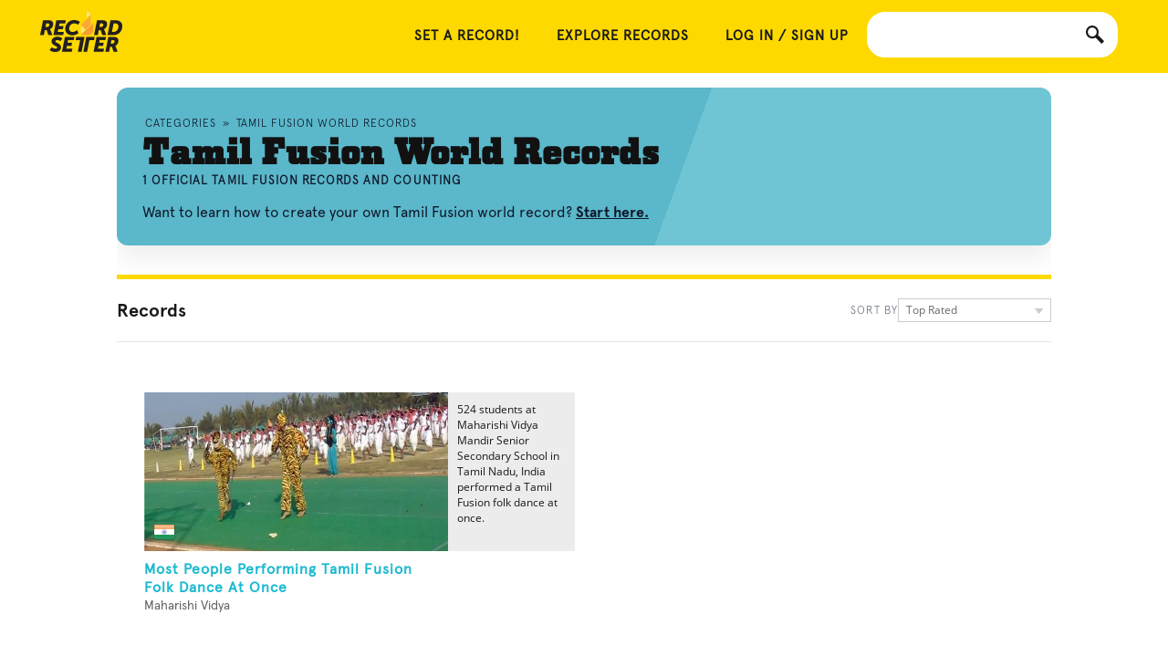

--- FILE ---
content_type: text/html; charset=utf-8
request_url: https://recordsetter.com/tamil-fusion-world-records
body_size: 10927
content:

<!DOCTYPE html>

<html itemscope itemtype="http://schema.org/CollectionPage" lang="en">


<head prefix="og: http://ogp.me/ns# fb: http://ogp.me/ns/fb# recordsetter: http://ogp.me/ns/fb/recordsetter#">
    <meta name="viewport" content="width=device-width, initial-scale=1.0">

    <meta charset="utf-8">
    <title>Tamil Fusion World Records</title>
    











<link rel="search" type="application/opensearchdescription+xml" href="https://recordsetter.com/OpenSearch.xml" title="RecordSetter World Record Search">
<link rel="shortcut icon" href="/favicon.ico">



            <link type="text/css" rel="stylesheet" href="https://recordsetter.com/cassette.axd/stylesheet/608e2e7e5f110fc946478260a9e23074f912daed/_css/other">
            <link type="text/css" rel="stylesheet" href="https://recordsetter.com/cassette.axd/stylesheet/4cd4afadb7c65787579aa651f2d648ec544bb084/_css/resp">
            <link type="text/css" rel="stylesheet" href="https://recordsetter.com/cassette.axd/stylesheet/ffe90ae20d9fbf96deebaee3d0e65b943821fc14/_css/resp-imported">
            <link type="text/css" rel="stylesheet" href="https://recordsetter.com/cassette.axd/stylesheet/76f14262a4ee30b4fb36b54a80dbb357bd1c2017/_css/browse">
            <link type="text/css" rel="stylesheet" href="https://recordsetter.com/cassette.axd/stylesheet/76b6ba8d79c64d979034f868f74390ce3d406e9a/_css/account">
            <script src="https://recordsetter.com/cassette.axd/script/cf33abeab0dd06315886cc298e329880b6e81592/_javascript/resp" type="a1d9739ce0266b6278f8694b-text/javascript"></script>


<meta name="application-name" content="RecordSetter">
<meta name="msapplication-TileColor" content=" #009900">
<meta name="msapplication-square70x70logo" content="/site-static/rack/favicon-70.png">
<meta name="msapplication-square150x150logo" content="/site-static/rack/favicon-150.png">
<meta name="msapplication-wide310x150logo" content="/site-static/rack/widelogo-ie.png">
<meta name="msapplication-square310x310logo" content="/site-static/rack/favicon-310.png">

<link rel="apple-touch-icon" href="/site-static/rack/favicon-60.png">
<link rel="apple-touch-icon" sizes="76x76" href="/site-static/rack/favicon-76.png">
<link rel="apple-touch-icon" sizes="120x120" href="/site-static/rack/favicon-120.png">
<link rel="apple-touch-icon" sizes="152x152" href="/site-static/rack/favicon-152.png">
    
    
    <link rel="canonical" href="https://recordsetter.com/tamil-fusion-world-records" />

        <meta property="og:image" content="https://storage.googleapis.com/urdbmedia/40a60f4f-420e-40dd-85c5-a3ef4e223d32_XHwGi_MMLks_lg.jpg" />

    <meta property="og:site_name" content="RecordSetter" />
    <meta property="fb:app_id" content="60281665859" />
    <meta property="og:url" content="https://recordsetter.com/tamil-fusion-world-records" />
    <meta property="og:title" content="Tamil Fusion World Records" />
    <meta property="og:description" content="Explore Tamil Fusion world records, videos, and top challenges on RecordSetter. Learn how to set your own record." />

    <meta property="og:type" content="recordsetter:tag" />
    <meta property="recordsetter:number_of_records" content="1" />


    <meta name="description" content="Explore Tamil Fusion world records, videos, and top challenges on RecordSetter. Learn how to set your own record.">
    <style type="text/css">
        .tags {
            --tag-yellow: #fdd900;
            --tag-ink: #111;
            --tag-muted: #6b7280;
            --tag-line: #e5e5e5;
        }

        .tags .tagHeaders {
            background: linear-gradient(110deg, #5bb7ca 60%, #70c5d4 60%);
            border: none;
            border-radius: 12px;
            padding: 30px 28px 24px;
            margin: 16px 0 24px;
            box-shadow: 0 12px 30px rgba(0, 0, 0, 0.08);
        }

        .breadcrumbholder {
            padding: 0 0 12px 0;
            clear: left;
        }

        #breadcrumbs {
            font-size: 12px;
            letter-spacing: 0.08em;
            text-transform: uppercase;
            line-height: 18px;
            color: #0f172a;
            list-style: none;
            margin: 0;
            padding: 0;
            font-family: Apercu-Light, Arial, sans-serif;
        }

        #breadcrumbs li {
            display: inline;
        }

        #breadcrumbs li a {
            color: #0f172a;
            text-decoration: none;
        }

        #breadcrumbs li a:hover {
            text-decoration: underline;
        }

        .video-item-content h2, .video-item-content h3 {
            color: #fff;
        }

        .searchfooter {
            padding: 10px 10px 10px 10px;
            margin: 10px 10px 10px 10px;
            text-transform: uppercase;
            text-align: center;
        }

            .searchfooter span.disabledlink {
                margin: 0 5px;
            }

            .searchfooter a {
                margin: 0 5px;
            }

        .tagbrowser {
            margin: 0 !important;
            /*width: auto !important;*/
            padding-top: 8px;
        }

        .container_12 .grid_12 {
            width: auto;
        }

        .reveal-modal {
            visibility: hidden;
        }

        .video-item-bg {
            background-image: url('/site-static/bgStripe2.png');
            background-size: cover;
            background-position: center;
        }

        .tag-hero {
            padding: 0;
            margin-bottom: 0;
            border-bottom: none;
            display: grid;
            gap: 12px;
        }

        .tag-hero h1 {
            margin: 0;
            font-family: LTCSquareFaceW00-Regular, "Times New Roman", Times, serif;
            font-size: 40px;
            letter-spacing: 1px;
            font-weight: 700;
            color: var(--tag-ink);
        }

        .tag-eyebrow {
            font-size: 13px;
            font-weight: 600;
            letter-spacing: 0.08em;
            text-transform: uppercase;
            color: #0f172a;
            font-family: Apercu-Light, Arial, sans-serif;
        }

        .tag-description {
            font-size: 17px;
            line-height: 1.6;
            color: #111;
            max-width: 720px;
            font-family: Apercu-Regular, Arial, sans-serif;
        }

        .tag-description p {
            margin: 0 0 8px 0;
        }

        .tag-description a {
            color: var(--tag-ink);
        }

        .tag-cta-inline {
            font-size: 16px;
            line-height: 1.6;
            color: #0f172a;
            font-family: Apercu-Regular, Arial, sans-serif;
        }

        .tag-cta-inline a {
            color: #0f172a;
            font-weight: 700;
            text-decoration: underline;
            font-family: Apercu-Bold, Arial, sans-serif;
        }

        .tag-subtext {
            font-size: 14px;
            color: var(--tag-muted);
            margin-top: 4px;
            font-family: Apercu-Regular, Arial, sans-serif;
        }

        .tag-subtext a {
            color: var(--tag-ink);
            text-decoration: underline;
        }

        .tag-featured {
            margin-top: 16px;
            padding-top: 16px;
            border-top: 1px solid rgba(17, 24, 39, 0.08);
        }

        .tag-featured-label {
            font-size: 12px;
            font-weight: 700;
            text-transform: uppercase;
            letter-spacing: 0.08em;
            color: #0f172a;
            margin-bottom: 8px;
            font-family: Apercu-Bold, Arial, sans-serif;
        }

        .tag-pills,
        .tag-relationships {
            display: flex;
            flex-wrap: wrap;
            gap: 8px;
            margin: 0;
        }

        .tag-hero .tag-pill,
        .relatedtags .tag-pill {
            display: inline-flex;
            align-items: center;
            padding: 8px 14px;
            border-radius: 6px;
            background: var(--tag-yellow) !important;
            border: 1px solid #f0cc00 !important;
            color: #111 !important;
            text-decoration: none;
            font-weight: 700;
            font-size: 13px;
            transition: background 120ms ease, border 120ms ease, transform 120ms ease;
            font-family: Apercu-Bold, Arial, sans-serif;
        }

        .tag-hero .tag-pill:hover,
        .relatedtags .tag-pill:hover {
            background: #f1c40f !important;
            border-color: #e0b800 !important;
            transform: translateY(-1px);
        }

        .section-label {
            font-size: 12px;
            font-weight: 700;
            letter-spacing: 0.08em;
            text-transform: uppercase;
            color: #0f172a;
            margin-bottom: 10px;
            font-family: Apercu-Bold, Arial, sans-serif;
        }

        .relatedtags {
            margin-bottom: 20px;
            padding: 0;
            background: transparent;
            border: none;
        }

        .relatedtags .tag-relationships {
            margin: 0;
        }

        .category-results-header {
            display: flex;
            justify-content: space-between;
            align-items: center;
            margin: 0 0 18px;
            padding: 12px 0;
            border-top: 5px solid var(--tag-yellow);
            border-bottom: 1px solid var(--tag-line);
            border-radius: 0;
            background: transparent;
            box-shadow: none;
            text-transform: none;
        }

        .category-results-header h2 {
            font-size: 20px;
            font-weight: 700;
            color: var(--tag-ink);
            text-transform: none;
            margin: 0;
            font-family: Apercu-Bold, Arial, sans-serif;
        }

        .category-results-header .optionspanel {
            display: flex;
            align-items: center;
            gap: 10px;
            margin: 0;
            float: none;
        }

        .category-results-header .sort-label {
            font-size: 12px;
            text-transform: uppercase;
            letter-spacing: 0.08em;
            color: var(--tag-muted);
            font-family: Apercu-Light, Arial, sans-serif;
        }

        .category-results-header .sort-dropdown {
            width: 150px;
            margin: 0;
        }

        @media (max-width: 720px) {
            .tags {
                padding: 0 12px;
            }

            .tagHeaders {
                padding: 20px 18px;
                border-radius: 18px;
            }

            .tag-hero h1 {
                font-size: 28px;
            }

            .tag-cta-inline {
                font-size: 15px;
            }

            .category-results-header {
                flex-direction: column;
                align-items: flex-start;
                gap: 12px;
            }

            .category-results-header .optionspanel {
                width: 100%;
                justify-content: space-between;
            }
        }

    </style>
    

    <link rel="preconnect" href="https://www.gravatar.com">
    <link rel="preconnect" href="https://themes.googleusercontent.com">
    <link rel="preconnect" href="https://www.google-analytics.com">
    <link rel="preconnect" href="https://i2.wp.com">

    <style>
        @font-face {
            font-family: 'Apercu';
            src: url('/site-static/fonts/Apercu.woff') format('woff'), url('/site-static/fonts/Apercu.woff2') format('woff2'), url('/site-static/fonts/Apercu.ttf') format('truetype');
            font-display: swap; /* This line ensures text remains visible during font loading */
        }

        @font-face {
            font-family: 'LTCSquareFaceW00-Regular';
            src: url('/site-static/fonts/LTCSquareFaceW00-Regular.woff') format('woff'), url('/site-static/fonts/LTCSquareFaceW00-Regular.woff2') format('woff2'), url('/site-static/fonts/LTCSquareFaceW00-Regular.ttf') format('truetype');
            font-display: swap; /* This line ensures text remains visible during font loading */
        }


        /* Add any other CSS rules you need here */
    </style>
    <script type="a1d9739ce0266b6278f8694b-text/javascript">var login = { fbLogin: "unknown" }; var initFunctions = [];</script>

    <link rel="stylesheet" href="/site-static/pro.fontawesome.com_releases_v5.10.0_css_all.css"
          >

<script data-cfasync="false" nonce="e04de4f5-cb16-45c8-b3e1-c1c66360d69d">try{(function(w,d){!function(j,k,l,m){if(j.zaraz)console.error("zaraz is loaded twice");else{j[l]=j[l]||{};j[l].executed=[];j.zaraz={deferred:[],listeners:[]};j.zaraz._v="5874";j.zaraz._n="e04de4f5-cb16-45c8-b3e1-c1c66360d69d";j.zaraz.q=[];j.zaraz._f=function(n){return async function(){var o=Array.prototype.slice.call(arguments);j.zaraz.q.push({m:n,a:o})}};for(const p of["track","set","debug"])j.zaraz[p]=j.zaraz._f(p);j.zaraz.init=()=>{var q=k.getElementsByTagName(m)[0],r=k.createElement(m),s=k.getElementsByTagName("title")[0];s&&(j[l].t=k.getElementsByTagName("title")[0].text);j[l].x=Math.random();j[l].w=j.screen.width;j[l].h=j.screen.height;j[l].j=j.innerHeight;j[l].e=j.innerWidth;j[l].l=j.location.href;j[l].r=k.referrer;j[l].k=j.screen.colorDepth;j[l].n=k.characterSet;j[l].o=(new Date).getTimezoneOffset();if(j.dataLayer)for(const t of Object.entries(Object.entries(dataLayer).reduce((u,v)=>({...u[1],...v[1]}),{})))zaraz.set(t[0],t[1],{scope:"page"});j[l].q=[];for(;j.zaraz.q.length;){const w=j.zaraz.q.shift();j[l].q.push(w)}r.defer=!0;for(const x of[localStorage,sessionStorage])Object.keys(x||{}).filter(z=>z.startsWith("_zaraz_")).forEach(y=>{try{j[l]["z_"+y.slice(7)]=JSON.parse(x.getItem(y))}catch{j[l]["z_"+y.slice(7)]=x.getItem(y)}});r.referrerPolicy="origin";r.src="/cdn-cgi/zaraz/s.js?z="+btoa(encodeURIComponent(JSON.stringify(j[l])));q.parentNode.insertBefore(r,q)};["complete","interactive"].includes(k.readyState)?zaraz.init():j.addEventListener("DOMContentLoaded",zaraz.init)}}(w,d,"zarazData","script");window.zaraz._p=async d$=>new Promise(ea=>{if(d$){d$.e&&d$.e.forEach(eb=>{try{const ec=d.querySelector("script[nonce]"),ed=ec?.nonce||ec?.getAttribute("nonce"),ee=d.createElement("script");ed&&(ee.nonce=ed);ee.innerHTML=eb;ee.onload=()=>{d.head.removeChild(ee)};d.head.appendChild(ee)}catch(ef){console.error(`Error executing script: ${eb}\n`,ef)}});Promise.allSettled((d$.f||[]).map(eg=>fetch(eg[0],eg[1])))}ea()});zaraz._p({"e":["(function(w,d){})(window,document)"]});})(window,document)}catch(e){throw fetch("/cdn-cgi/zaraz/t"),e;};</script></head>
<body>
    
    <header>
    
    <div class="inner main-container-wider">
        <a href="/" id="logo">&nbsp;</a>
        
        
        <div id="search-box-container">
            <a href="javascript:void(0);" id="search" data-icon="s" title="Search All World Records - RecordSetter"></a>
            <input id="search-box" type="text">
        </div>
        <div id="userControlBar">
                <div id="nav-container" style="padding-top: 10px">
        <a href="javascript:void(0);" id="nav-button" data-icon="m">&nbsp;</a>
        <nav role="navigation">
            <a href="/submit">SET A RECORD!</a>
            
            <a href="/">Explore Records</a>
            
            <a href="https://recordsetter.com/register?ReturnUrl=/tamil-fusion-world-records">Log in / Sign Up</a>
        </nav>
    </div>

            
        </div>
        
    </div>

</header>
    <section id="main" style="padding-bottom:0">
        <div class="container_12" id="mainContent" style="margin-top: 0px;">
            


<div class="main-container">
    <div class="tags">
        <div class="tagHeaders">

            

    <div class="breadcrumbholder">
            <ol id="breadcrumbs" itemscope itemtype="https://schema.org/BreadcrumbList">
                

                        <li itemscope itemprop="itemListElement" itemtype="https://schema.org/ListItem">
                            <a style="z-index: 999; padding: 10px 3px 10px 3px" href="/world-records/" itemprop="item"><span itemprop="name">Categories</span></a>
                                 &raquo;
                            <meta itemprop="position" content="1" />

                        </li>
                        <li itemscope itemprop="itemListElement" itemtype="https://schema.org/ListItem">
                            <a style="z-index: 999; padding: 10px 3px 10px 3px" href="/tamil-fusion-world-records" itemprop="item"><span itemprop="name">Tamil Fusion World Records</span></a>
                            <meta itemprop="position" content="2" />

                        </li>
            </ol>
    </div>


            <div class="tag-hero">
                <h1>Tamil Fusion World Records</h1>
                <div class="tag-eyebrow">1 official Tamil Fusion records and counting</div>


                <div class="tag-cta-inline">
                    Want to learn how to create your own Tamil Fusion world record?
                    <a href="/set-a-record">Start here.</a>
                </div>
                

            </div>
        </div><!-- .tagHeaders -->

        <div class="grid_12 tagbrowser">
            <div class="headerbox category-results-header">
                <h2>Records</h2>
                <div class="optionspanel">
                    <div class="sort-label">Sort by</div>
                    <div class="whitedropdown sort-dropdown">
                        <div>

                            Top Rated
                        </div>
                        <ul>
                            <li><a href="/tamil-fusion-world-records/relevance">Relevance</a></li>
                            <li><a href="/tamil-fusion-world-records/alphabetically">Alphabetically</a></li>
                            <li><a href="/tamil-fusion-world-records/date">Most Recent</a></li>
                            <li><a href="/tamil-fusion-world-records">Top Rated</a></li>
                        </ul>
                    </div>
                </div>
            </div>
        </div>
        <div class="main-subsection">
            <div class="video-list-2col video-pack-new">
                <div class="video-item-slider">
                    <div class="video-item-slide">

                            <a href="https://recordsetter.com/world-record/people-performing-tamil-fusion-folk-dance-once/51181?autoplay=false" class="video-item" style="">
                                <div class="video-item-content">
                                    <div class="video-item-bg" data-bg-url="https://storage.googleapis.com/urdbmedia/40a60f4f-420e-40dd-85c5-a3ef4e223d32_XHwGi_MMLks_lg16x9.jpg"></div>

                                    <span class="video-item-time">06:00</span>
                                        <span class="video-item-flag"><img src="/site-static/flags-v2/24/in.png" alt="India" height="24" width="24" /></span>
                                </div>
                                <div class="video-item-outer-content">
                                    <h2 style="margin-bottom:0;">Most People Performing Tamil Fusion Folk Dance At Once</h2>
                                    <h3 style="margin:0;">Maharishi Vidya</h3>
                                </div>
                                <div class="video-item-description">
                                        <p><text>524 students at Maharishi Vidya Mandir Senior Secondary School in Tamil Nadu, India performed a Tamil Fusion folk dance at once.
</text></p>

                                </div>
                            </a>

                    </div>
                </div>
            </div>
            <div class="clear"></div><div class="searchfooter">

                    <span class="disabledlink">&lt; prev</span>
                                        <span class="disabledlink">1</span>
                                    <span class="disabledlink">next &gt;</span>
            </div>


            <div class="socialbuttons" style="text-align:center; padding-top: 10px;">
                <!-- [Category Page] Facebook Records -->

            </div>
        </div><!--main subsection-->

    </div><!--tags-->
    <!-- .footer -->
</div><!-- maincontainer -->
<script type="a1d9739ce0266b6278f8694b-text/javascript">
    window.fbAsyncInit = function () {

        var processFbResponse = function (response) {

            var cookies = document.cookie.split(";");
            var updateUserDetails = true;
            for (var i = 0; i < cookies.length; i++) {
                var index = cookies[i].indexOf("fbLoginStatus=");
                if (index > -1) {
                    updateUserDetails = cookies[i].substring(index + 14) != response.status;
                    break;
                }
            }
            if (updateUserDetails) {
                document.cookie = "fbLoginStatus=" + response.status + "; path=/";
                if (response.status != "unknown") {
                    $('body').attr("class", "loggedin fbloggedin");
                }
            }


            login.fbLogin = response.status;
            if (response.session) {
                login.fbAccessToken = response.session.access_token;
            } else {
                login.fbAccessToken = null;
            }
        };


        FB.Event.subscribe('auth.statusChange', processFbResponse);


        FB.Event.subscribe('auth.authResponseChange', function (response) {
            if (response.status != "connected") return;
            var signed = response.authResponse ? response.authResponse.signedRequest : "";
            $.ajax({
                url: "/account/HandleFBStatusChange",
                type: "POST",
                data: {
                    signedrequest: signed
                },
                success: function (needsPing) {
                    if (needsPing) {
                        $.ajax({
                            url: "/ajaxcallback",
                            dataType: 'script',
                            success: function () {
                                initFunctions.run();
                            }
                        });
                    }
                }
            });
        });

        FB.init({ appId: '60281665859', status: true, cookie: true,
            xfbml: true,
            oauth: true,
            version: 'v2.3',
            channelUrl: 'https://recordsetter.com/account/facebookconnectreturn',
            frictionlessRequests: true
        });
        $("body").trigger("fbInit");

        initFunctions.push(function () {
            if (login.loggedin) return;
            if (document.cookie.indexOf("manuallyloggedout=") > -1) return;
            FB.getLoginStatus(function (r) {
                if (r.status == "connected") {
                    window.signUpWithFBResponse(r);
                }
            });
        });


        FB.Event.subscribe('auth.login', function (response) {
         //  _gaq.push(['_trackPageview', "/user/login/facebooksuccess"]);
        });


        /*
        FB.Event.subscribe('auth.statusChange', function (response) {
        console.log("s", response);
        });*/
    };
</script>



<div id="signupform" class="signup-box reveal-modal" style="display:none">
        	<div class="popup-wrapper">
                <div class="popup-header">
                    <div class="popup-conainer">
                        <a href="/" class="logo" title="">&nbsp;</a>
                    <div class="clear"></div>
                    </div>
            	</div>
                <div class="popup-text">
                	<h2 id="headSignUp">Join RecordSetter</h2>
                    <p>By clicking “Create Account“, you agree that you've read and understand the Terms of Use. Your email address will always be kept private.</p>
                </div>
                <div class="inner">
   

        <form id="signupForm" action="https://recordsetter.com/register" method="post">
            <input type="button" class="button fbbutton" id="btnFB" value="Sign in with Facebook" />
          
            
                        <span class="signupDivider">or</span>
                        <div id="signupname">
                        <label for="yourname" style='margin-top:0px'>Name</label>
                        <input type="text" id="yourname" class="text" name="name" placeholder="Enter your full name" />
                        </div>
                        <label for="email">Email</label>
                        <input type="text" id="email" class="text" name="email" placeholder="Enter a valid e-mail" />
                        <label for="password" id="lblPassword">Password <a href="#" class="forgot" title="Forgot password">Forgot password?</a></label>
                        <input type="password" id="password" class="text passwordtext" name="password" />
                        <div id="signupextras">
                        <div class="signupck">
                            <input type="checkbox" class="checkbox" name="ageVerified" id="agecheck" value="true"/>
                            <label for="agecheck" class="floating" >I am 14 or older</label>
                            <div class="clear"></div>
                        </div>
                         <div class="signupck">
                            <input type="checkbox" class="checkbox" name="ageTerms" id="ageterms" value="true"/>
                            <label for="ageterms" class="floating" >I agree with the <a href="/terms" target="_blank" title="Terms and conditions">“Terms and conditions“</a></label>
                            <div class="clear"></div>
                        </div>
                        </div>
                        <input type='submit' class="button" value="Sign up" id="btnSignUp" />
                       
                        <label id="lblAlreadyMember">Already registered? Click <a id="signin" href="#">here</a> to login</label>
                    
                    </form>
                    <a class="close-reveal-modal">&#215;</a></div>
            </div>
        </div>
<script type="a1d9739ce0266b6278f8694b-text/javascript">

    var signUpReturn;
    var failReturn;

    $("body").bind("showSignup", function (e,retFunc,failFunc) {
        $("body").trigger("signupShown");
        signUpReturn = retFunc;
        failReturn = failFunc;
        $("#signupform").css({
            display: "block",
            opacity: 0
        });
        $('#signupform').reveal({
            animation: 'fade',
            animationspeed: 200,
            closeonbackgroundclick: true,
            dismissmodalclass: 'close-reveal-modal'
        });
        setTimeout(function () {
            $("#yourname").focus();
        }, 210);
        $('.reveal-modal-bg').bind('click.modalEvent', function() {
            $(".tipsy").hide();
            if (!login.loggedin && failReturn != null) failReturn();
        });
        $("#signupform .close-reveal-modal").bind("click", function() {
            $(".tipsy").hide();
            if (!login.loggedin && failReturn != null) failReturn();
        });

    });

    $("#signupForm").bind("submit", function (e) {
       
        var data = $(this).serialize();
        data += "&isAjax=true";

        if (isSignIn) {
            $(this).attr("action","https://" + window.location.host + "/login");
            data = [
                "email=" + $("#email").val(),
                "password=" + $("#password").val(),
                "rememberMe=true",
                "IsAjax=true"
            ].join("&");
        }
        var url = $(this).attr("action");
        
        var handleResponse = function(ret) {
            if (!ret.success && ret.Errors == null) {
                handleErrors(ret.data);
                return;
            } else if (!ret.success && ret.Errors.length > 0) {
                handleErrors(ret.Errors);
                return;
            }
            $.ajax({
                url: "/AjaxCallback?Url=%2Ftamil-fusion-world-records",
                dataType: 'script',
                success: function () {
                    $(".close-reveal-modal").click();
                    signUpReturn();
                }
            });
         }
         
        // if ("withCredentials" in new XMLHttpRequest() == false) {
            // We have to route through an HTTPS iframe, because we can't do a CORS Ajax request.
            window.SSLPostComplete = handleResponse;
            if ($("#loginIframe").length == 0) {
                var iframe = $("<iframe name='loginIframe' id='loginIframe'></iframe>");
                $("#signupForm").append($("<input type='hidden' name='isIframed' value='true'/>"));
                $("#signupForm").attr("target","loginIframe");
                $("body").append(iframe);
                if (window.console !== 'undefined') {
                    console.log("added iframe");
                }
            }
            return;
    });

    var handleErrors = function (errors) {
      
        $("#signupForm input, #signupForm label").removeClass("error").attr("title", "");
        for (var x = 0; x < errors.length; x++) {
             if (typeof errors[x] == "string") {
                var target = $("#email");
                target.attr("title",errors[x]);
                target.tipsy({ gravity: 's' });
                target.first().focus();
                target.trigger("mouseover");
                break;
            }



            var target = $("#signupForm input[name='" + errors[x].PropertyName + "']");
            if (target.attr("type") == "checkbox") {
                target.push($(target).next()[0]);
            }
            target.addClass("error");

            var title = target.attr("title");
            if (title != "") {
                title += ", ";
            }
            title += errors[x].ErrorMessage;
            target.attr("title", title);

        }

        $('#signupForm .error').tipsy({ gravity: 's' });
        $('#signupForm .error').first().focus();
        $('#signupForm .error').first().trigger("mouseover");
    }

    var isSignIn = false;

    var heights = [];

     $("#signupextras, #signupname").css({
        overflow:"hidden"
    });

    $("#signin").bind("click", function() {
        if (!isSignIn) {
            isSignIn = true;

            var els = $("#signupextras, #signupname, #signupform");

            $.each(els, function(i,el) {
                var dims = {
                    height:  $(el).height()
                };
                if ($(el).attr("id") == "signupform") {
                    dims["margin-top"] = $(el).css("margin-top")
                }
                heights[$(el).attr("id")] = dims;
            });

           

            $("#signupextras, #signupname").animate({
                height: 0
            });

            $("#signupform").animate({
                height: 374,
                "margin-top": -209
            });
            $("#btnFB").val("Sign in with Facebook");
            $("#btnSignUp").val("Sign in");
            $("#headSignUp").html("Sign in");
            $("#lblPassword").html("Enter your password:");
            $("#lblAlreadyMember").html("Not a member?");
            $("#signin").val("Sign up");
            $("#email").focus();
        } else {
            isSignIn = false;
            
            for (var key in heights) {
                $("#" + key).animate(heights[key]);
            }
            $("#btnFB").val("Sign up with Facebook");
           
            $("#btnSignUp").val("Sign up");
            $("#headSignUp").html("Sign up");
            $("#lblPassword").html("Choose a password:");
            $("#lblAlreadyMember").html("Already a member?");
            $("#signin").val("Sign in");
            $("#yourname").focus();
        }
        

    });

    $("#btnFB").click(function() {
       // _gaq.push(['_trackPageview','/signup/fbbox']);
        FB.login(function (response) {
            if (response.authResponse == null) {
                  $(".close-reveal-modal").click();
                failReturn();
            } else {
                window.signUpWithFBResponse(response, signUpReturn);
            }
                    
        }, { scope: "email, publish_actions, user_birthday" });
    });

    window.signUpWithFBResponse = function(response,signupReturn) {
        login.fbLogin = response.status;
        $.ajax({
            url: '/registerprovider?rememberme=true',
            type: "get",
            success: function (data) {
                if (data) {
                    login.loggedin = true;
                        $(".close-reveal-modal").click();

                    //    _gaq.push(['_trackPageview','/signup/success']);
                    if (signupReturn) signupReturn();
                    $.ajax({
                        url: "/ajaxcallback",
                        dataType: 'script',
                        success: function () {
                                     
                        }
                    });
                }
            }
        });
    }

    
    if (window.location.hash.indexOf("access_token=") > -1) {
        var variables = {};
        var varsplit = window.location.hash.replace("#","").split("&");
        for(var x =0;x<varsplit.length;x++) {
            var secondSplit = varsplit[x].split("=");
            variables[secondSplit[0]] = secondSplit[1];
        }

        $.ajax({
            url: '/registerprovider?rememberme=true&fb_access_token=' + variables.access_token + "&fb_access_expires=" + variables.expires_in,
            type: "get",
            success: function (data) {
                if(!data) return;
                $.ajax({
                    url: "/ajaxcallback",
                    dataType: 'script',
                    success: function () {
                     //   _gaq.push(['_trackPageview','/signup/success']);
                        initFunctions.run();    
                    }
                });
            }
        });

    }

   


</script>

<script type="a1d9739ce0266b6278f8694b-text/javascript">
    initFunctions.push(function () {
        var followEnabled = false; // follow email job is offline; keep UI hidden
        if (followEnabled) {
            // Check if following, set follow/unfollow button
            $.get('/tags/isfollowing/19256', function(data) {
                if(data == true){
                    $('#unfollow-btn').show();
                }else{
                    $('#follow-btn').show();
                }
            });

            function PostFollow(action){
                $.post('/tags/' + action,{ tagId: 19256 },
                    function (data) {
                        if(data != ''){
                            alert(data); // An error occured
                        }
                        else{
                            changeFollowButton();
                        }
                    }
                );
            }

            var doFollow = function Follow(){ PostFollow('follow'); }
            var doUnfollow = function UnFollow(){ PostFollow('unfollow'); }

            $('#follow-btn').click(function (e) {
                e.preventDefault();
                clickFunc($(this), doFollow);
            });

            $('#unfollow-btn').click(function (e) {
                e.preventDefault();
                clickFunc($(this), doUnfollow);
            });

            function changeFollowButton()
            {
                $('#follow-btn, #unfollow-btn').toggle();
            }

            var clickFunc = function (target, runAfterLogin) {

                if (!login.loggedin) {
                    $('body').trigger('showSignup', [function () {
                        clickFunc(target, runAfterLogin);
                    }]);
                    return;
                }
                else{
                    runAfterLogin();
                }
            };
        }

        var editLoaded = false;

        $('#edit').click(function (e) {
            e.preventDefault();

            var scripts = [ "markdown/Markdown.Converter.compress.js",
                            "markdown/Markdown.Editor.compress.js",
                            "markdown/Markdown.Sanitizer.js",
                            "z.jquery-plugins/jquery.reveal.js"];

            var scriptsLoaded = 0;
            for(var x=0;x<scripts.length;x++) {
                $.ajax({
                    type: "GET",
                    url: "/_javascript/" + scripts[x],
                    success: function() {
                        scriptsLoaded++;
                        if (scriptsLoaded == scripts.length) {
                            continueMarkdownLoad();
                        }
                    },
                    dataType: "script",
                    cache: true
                });

            }
        });
        var editorLoaded = false;
        var continueMarkdownLoad = function() {

            $('#editPanel').show();
            $("#openbuttons").hide();
            $("#closebuttons").show();
            if (editorLoaded == false){
                var converter1 = Markdown.getSanitizingConverter();
                var editor1 = new Markdown.Editor(converter1);
                editor1.run();
                editorLoaded = true;
            }

            $("#descriptionText").hide();


            $('#save').click(function (e) {
                e.preventDefault();
                var newVal = $('#wmd-input').val();
                $.post("https://recordsetter.com/Services/RecordDetailEdit.aspx",
                { secondaryEntityId: 19256, entityId: 19256, clientId: 'TagDescription', value: newVal },
                function (data) {
                    if(data == 'Update Successful!'){
                        var converter = new Markdown.Converter();
                        var html = converter.makeHtml(newVal);
                        $('#descriptionText').html(html);
                        $('#descriptionText').show();
                        $('#editPanel').hide();
                        $("#openbuttons").show();
                        $("#closebuttons").hide();
                    }
                    else{
                        alert(data);
                    }
                });


            });

            $('#cancel').click(function (e) {
                e.preventDefault();
                $('#ForumContainer').hide();
                $('#edit').show();
            });
        }

        $('#editHistory').click(function () {
            $.post("https://recordsetter.com/Services/RecordDetailHistory.aspx",
                      { secondaryEntityId: 19256, entityId: 19256, field: 'TagDescription' },
                      function(data) {
                          $('#editHistoryModal div').html(data);
                      }
                    );

            $('#editHistoryModal').reveal({
                animation: 'none',                         //fade, fadeAndPop, none
                animationspeed: 200,                       //how fast animtions are
                closeonbackgroundclick: true,              //if you click background will modal close?
                dismissmodalclass: 'close-reveal-modal'    //the class of a button or element that will close an open modal
            });
        });


    });
</script>   <div id="editHistoryModal" class="reveal-modal">
    <div class=" modal_overflow_scroll" style="width:100%">
        Loading data...
    </div>
    <a class="close-reveal-modal">&#215;</a>
</div>
<script type="a1d9739ce0266b6278f8694b-text/javascript">

    // Function that will be called whenever the target elements enter or exit the viewport
    function handleIntersection(entries, observer) {
        entries.forEach(entry => {
            if (entry.isIntersecting) {
                // The element is in the viewport
                const imageUrl = entry.target.getAttribute('data-bg-url');
                if (imageUrl) {
                    entry.target.style.backgroundImage = 'url(' + imageUrl + ')'; // Removed the quotes around imageUrl
                    // Remove the data attribute
                    entry.target.removeAttribute('data-bg-url');
                    // Stop observing the target element
                    observer.unobserve(entry.target);
                }
            }
        });
    }

    // Creating a new IntersectionObserver with the handleIntersection callback
    const observer = new IntersectionObserver(handleIntersection);

    // Observing all elements with the class "video-item-bg"
    document.querySelectorAll('.video-item-bg').forEach(item => {
        observer.observe(item);
    });

</script>

        </div>
    </section>
    <div class="clear"></div>

    
<footer class="footer-div main-">
    <div class="main-container-wider">
        <nav role="navigation">
            <a href="/about">About RecordSetter</a>
            <a href="/submit">Set a Record!</a>
            <a href="/advertise">For Businesses</a>
            <a href="/submit">Submit</a>
            <a href="/contact">Contact</a>
            <a href="/contact#faq">FAQ</a>
            <a href="https://store.recordsetter.com">Store</a>

        
        <a href="/terms">Legal</a>
    </nav>
    <div id="copyright">&copy;RecordSetter. All Rights Reserved. 2026.</div>
    <div class="social">
        <a href="https://www.facebook.com/recordsetter" target="_blank" class="social-facebook" data-icon="f"></a>
        <a href="https://bsky.app/profile/recordsetter.com" target="_blank" class="social-twitter" data-icon="t"></a>

        </div>
        <div class="clear"></div>
    </div>
</footer>


    

    

            <script src="https://recordsetter.com/cassette.axd/script/445218dfc619c8ab46f63902d6e96e0937cd2720/_javascript/browse" type="a1d9739ce0266b6278f8694b-text/javascript"></script>
            <script src="https://recordsetter.com/cassette.axd/script/fb84a93e4b088559f7c789e9b142ef2f43671b83/_javascript/z.jquery-plugins" type="a1d9739ce0266b6278f8694b-text/javascript"></script>

    <script type="a1d9739ce0266b6278f8694b-text/javascript" async src="/AjaxCallback?Url=%2Ftamil-fusion-world-records"></script>
    
    




    
    


<script src="/cdn-cgi/scripts/7d0fa10a/cloudflare-static/rocket-loader.min.js" data-cf-settings="a1d9739ce0266b6278f8694b-|49" defer></script><script defer src="https://static.cloudflareinsights.com/beacon.min.js/vcd15cbe7772f49c399c6a5babf22c1241717689176015" integrity="sha512-ZpsOmlRQV6y907TI0dKBHq9Md29nnaEIPlkf84rnaERnq6zvWvPUqr2ft8M1aS28oN72PdrCzSjY4U6VaAw1EQ==" data-cf-beacon='{"version":"2024.11.0","token":"3cef2c73ce9f4f8c96ea351e72d8b7ce","r":1,"server_timing":{"name":{"cfCacheStatus":true,"cfEdge":true,"cfExtPri":true,"cfL4":true,"cfOrigin":true,"cfSpeedBrain":true},"location_startswith":null}}' crossorigin="anonymous"></script>
</body>
</html>


--- FILE ---
content_type: application/x-javascript; charset=utf-8
request_url: https://recordsetter.com/AjaxCallback?Url=%2Ftamil-fusion-world-records
body_size: -116
content:
login.loggedin = false;var currentUserThumb = null;login.fbPerms = "";
var userHtml = "    <div id=\"nav-container\" style=\"padding-top: 10px\">        <a href=\"javascript:void(0);\" id=\"nav-button\" data-icon=\"m\">&nbsp;</a>        <nav role=\"navigation\">            <a href=\"/submit\">SET A RECORD!</a>                        <a href=\"/\">Explore Records</a>                        <a href=\"https://recordsetter.com/register?ReturnUrl=/tamil-fusion-world-records\">Log in / Sign Up</a>        </nav>    </div>";var d =  document.getElementById('userControlBar'); if (d) {d.innerHTML = userHtml;}var userIsFollow = false;if (!initFunctions.run) { initFunctions = {existingFuncs: initFunctions,run: function() {for(var x=0;x<initFunctions.existingFuncs.length;x++){initFunctions.existingFuncs[x]();}}, push: function(f) {initFunctions.existingFuncs.push(f); f();}};} if ($('#mainContent').length > 0) {initFunctions.run();} else {$(document).ready(initFunctions.run);}

--- FILE ---
content_type: application/javascript
request_url: https://us-assets.i.posthog.com/array/phc_ENd53XsdyeUI8MUGjDuWuY0hlLNyB0VXPrRKah8Qq4S/config.js
body_size: 71
content:
(function() {
  window._POSTHOG_REMOTE_CONFIG = window._POSTHOG_REMOTE_CONFIG || {};
  window._POSTHOG_REMOTE_CONFIG['phc_ENd53XsdyeUI8MUGjDuWuY0hlLNyB0VXPrRKah8Qq4S'] = {
    config: {"token": "phc_ENd53XsdyeUI8MUGjDuWuY0hlLNyB0VXPrRKah8Qq4S", "supportedCompression": ["gzip", "gzip-js"], "hasFeatureFlags": false, "captureDeadClicks": false, "capturePerformance": {"network_timing": true, "web_vitals": false, "web_vitals_allowed_metrics": null}, "autocapture_opt_out": false, "autocaptureExceptions": false, "analytics": {"endpoint": "/i/v0/e/"}, "elementsChainAsString": true, "errorTracking": {"autocaptureExceptions": false, "suppressionRules": []}, "logs": {"captureConsoleLogs": false}, "sessionRecording": {"endpoint": "/s/", "consoleLogRecordingEnabled": true, "recorderVersion": "v2", "sampleRate": "0.25", "minimumDurationMilliseconds": null, "linkedFlag": null, "networkPayloadCapture": null, "masking": null, "urlTriggers": [], "urlBlocklist": [], "eventTriggers": [], "triggerMatchType": null, "scriptConfig": {"script": "posthog-recorder"}}, "heatmaps": true, "conversations": false, "surveys": false, "productTours": false, "defaultIdentifiedOnly": true},
    siteApps: []
  }
})();